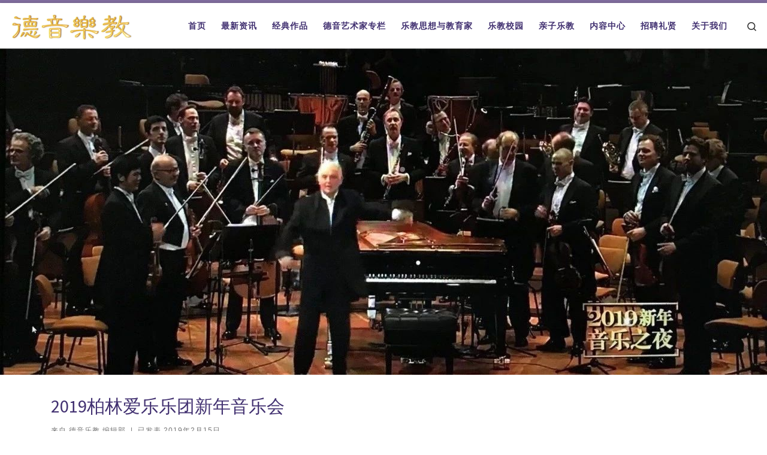

--- FILE ---
content_type: text/css
request_url: http://www.deyin.org/wp-content/uploads/2022/03/csshero-static-style-customizr.css?ver=20
body_size: 578
content:
.footer__wrapper .colophon__row {
  background-color: #E9E7EF;
}
.nav__menu .menu-item .nav__link .nav__title {
  color: #423171 !important;
  display: inline-block;
  vertical-align: middle;
  transform: perspective(1px) translateZ(0);
  box-shadow: 0 0 1px rgba(0, 0, 0, 0);
  position: relative;
  overflow: hidden;
}
.nav__menu .menu-item .nav__link .nav__title:before {
  content: '';
  position: absolute;
  z-index: -1;
  left: 51%;
  right: 51%;
  bottom: 0;
  background: #f4d42c;
  height: 4px;
  transition-property: left, right;
  transition-duration: 0.3s;
  transition-timing-function: ease-out;
}
.nav__menu .menu-item .nav__link .nav__title:hover:before,
.nav__menu .menu-item .nav__link .nav__title:focus:before,
.nav__menu .menu-item .nav__link .nav__title:active:before {
  right: 0;
  left: 0;
}
.colophon__row .footer__credits p {
  color: #423171;
}
.footer-skin-light .footer__wrapper a {
  color: #806d9e !important;
}
.align-items-center {
  background-color: rgba(0, 0, 0, 0);
}
footer#footer .tc-placeholder-wrap {
  background-color: #f5f5f5;
}
.entry-header .entry-title {
  font-size: 30px;
  color: #423171;
}
@media screen and (max-width: 768px) {
  .entry-header .entry-title {
    font-size: 24px;
  }
}
@media screen and (max-width: 568px) {
  .entry-header .entry-title {
    font-size: 22px;
  }
}
@media screen and (max-width: 320px) {
  .entry-header .entry-title {
    font-size: 19px;
    color: #423171;
    font-weight: 500;
    text-align: left;
  }
}
